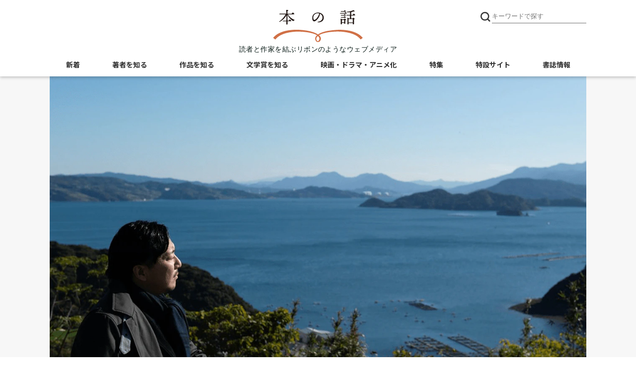

--- FILE ---
content_type: text/html; charset=utf-8
request_url: https://books.bunshun.jp/articles/-/9054
body_size: 15026
content:
<!DOCTYPE html>
<html lang="ja">
<head>
<meta charset="utf-8">
<meta http-equiv="x-ua-compatible" content="ie=edge">
<meta name="viewport" content="width=device-width, initial-scale=1, shrink-to-fit=no">
<title>今村翔吾はウクライナ戦争を予知していた？「絵空事じゃないか」と葛藤しながら書き上げたものとは | インタビュー・対談 - 本の話</title>


<meta name="description" content="「なぜ人は争わねばならないのか」――。　直木賞作家、今村翔吾待望の新作『海を破る者』が発売された。　鎌倉時代。元寇という国難に立ち向かった御家人、河野六郎通有（通称：六郎）は、その問いを読者に投げかけ…">
<link rel="icon" sizes="16x16 32x32" href="/common/images/favicon.ico">
<link rel="apple-touch-icon" sizes="57x57"   href="https://books.bunshun.jp/common/images/apple-touch-icon-57x57.png">
<link rel="apple-touch-icon" sizes="120x120" href="https://books.bunshun.jp/common/images/apple-touch-icon-120x120.png">
<link rel="apple-touch-icon" sizes="72x72"   href="https://books.bunshun.jp/common/images/apple-touch-icon-72x72.png">
<link rel="apple-touch-icon" sizes="152x152" href="https://books.bunshun.jp/common/images/apple-touch-icon-152x152.png">
<link rel="preload" href="https://b-bunshun.ismcdn.jp/mwimgs/9/f/1500wm/img_9fbff0842b1162e9be8817f1374eefcb373624.png" as="image" imagesizes="100vw (max-width: 480px), 1080px">

<link rel="stylesheet" href="https://b-bunshun.ismcdn.jp/resources/bb/css/v2/global.css?rd=202509031400">
<link rel="stylesheet" href="https://b-bunshun.ismcdn.jp/resources/bb/css/v2/swiper.css">
<link rel="stylesheet" href="https://b-bunshun.ismcdn.jp/resources/bb/css/v2/category-top.css?rd=202509031400">
<link rel="stylesheet" href="https://b-bunshun.ismcdn.jp/resources/bb/css/v2/extra.css?rd=202509031400">
<link rel="preconnect" href="https://fonts.googleapis.com">
<link rel="preconnect" href="https://fonts.gstatic.com" crossorigin>
<link rel="preload" as="style" href="https://fonts.googleapis.com/css2?family=Lato:wght@400&family=M+PLUS+Rounded+1c:wght@700&family=Noto+Sans+JP:wght@400;700&display=swap">
<link rel="stylesheet" href="https://fonts.googleapis.com/css2?family=Lato:wght@400&family=M+PLUS+Rounded+1c:wght@700&family=Noto+Sans+JP:wght@400;700&display=swap" media="print" onload="this.media='all'; this.onload=null;">



<link rel="alternate" type="application/rss+xml" title="文藝春秋BOOKS 新着RSS" href="https://books.bunshun.jp/list/feed/rss">
<link rel="next" href="https://books.bunshun.jp/articles/-/9054?page=2" />

<link rel="canonical" href="https://bunshun.jp/articles/-/71608">

<meta property="fb:app_id" content="240654022640779">
<meta property="og:locale" content="ja_JP">
<meta property="og:site_name" content="本の話">
<meta property="article:publisher" content="https://www.facebook.com/hon.no.hanashi">
<meta property="og:type" content="article">
<meta property="og:url" content="https://books.bunshun.jp/articles/-/9054">
<meta property="og:title" content="今村翔吾はウクライナ戦争を予知していた？「絵空事じゃないか」と葛藤しながら書き上げたものとは | インタビュー・対談">
<meta property="og:description" content="「なぜ人は争わねばならないのか」――。　直木賞作家、今村翔吾待望の新作『海を破る者』が発売された。　鎌倉時代。元寇という国難に立ち向かった御家人、河野六郎通有（通称：六郎）は、その問いを読者に投げかけ…" />
<meta property="og:image" content="https://books.bunshun.jp/mwimgs/9/f/-/img_9fbff0842b1162e9be8817f1374eefcb373624.png">

<meta name="twitter:card" content="summary_large_image" />
<meta name="twitter:site" content="@hon_web">

<!-- Google Tag Manager -->
<script>(function(w,d,s,l,i){w[l]=w[l]||[];w[l].push({'gtm.start':new Date().getTime(),event:'gtm.js'});var f=d.getElementsByTagName(s)[0],j=d.createElement(s),dl=l!='dataLayer'?'&l='+l:'';j.async=true;j.src='https://www.googletagmanager.com/gtm.js?id='+i+dl;f.parentNode.insertBefore(j,f);})(window,document,'script','dataLayer','GTM-NXWJZ65');</script>
<!-- End Google Tag Manager -->

<script src="https://d.line-scdn.net/r/web/social-plugin/js/thirdparty/loader.min.js" async="async" defer="defer"></script>


</head>
<body id="detail">
<header>
  <div class="w1080" data-nosnippet>
    <h1 class="logo"><a href="/"><img src="https://b-bunshun.ismcdn.jp/common/images/v2/logo.svg" alt="本の話" width="300" height="109" /></a></h1>
    <p class="logoTxt">読者と作家を結ぶリボンのようなウェブメディア</p>
    
    <div class="btnSearchIcon">
      <img src="https://b-bunshun.ismcdn.jp/common/images/v2/icon_search.svg" alt="キーワードで探す" width="24" height="24" />
      <span class="nav__line nav__line--top"></span>
      <span class="nav__line nav__line--center"></span>
      <span class="nav__line nav__line--bottom"></span>
      <span class="txt">閉じる</span>
    </div>
    <div class="searchBox">
      <div class="gnavWrap">
        <form action="/list/article-search" method="get">
        <input type="submit">
        <input type="text" placeholder="キーワードで探す" name="fulltext">
        </form>
        <div class="btnDetail"><a href="/list/search-b">書籍詳細検索はこちら</a></div>
      </div>
    </div>
<div class="navBtn">
  <span class="nav__line nav__line--top"></span>
  <span class="nav__line nav__line--center"></span>
  <span class="nav__line nav__line--bottom"></span>
  <span class="txt">メニュー</span>
</div>
<nav class="navSpBox">
  <div class="gnavWrap">
    <div class="gnavNav">
      <div class="gnavNav_item"><a class="gnavNav_link" href="/">本の話</a></div>
      <div class="gnavNav_item"><a class="gnavNav_link" href="/category/article">新着記事一覧</a></div>
      <div class="gnavNav_item">
        <a class="gnavNav_link" href="/list/writers">著者を知る</a>
        <div class="gnavNav_box">
          <div class="gnavNav_item2"><a class="gnavNav_link2" href="/list/interview">インタビュー・対談</a></div>
          <div class="gnavNav_item2"><a class="gnavNav_link2" href="/list/columnessay">コラム・エッセイ</a></div>
          <div class="gnavNav_item2"><a class="gnavNav_link2" href="/list/event-report">イベント・レポート</a></div>
          <div class="gnavNav_item2"><a class="gnavNav_link2" href="/category/outset">作家の書き出し<br>[ 別冊文藝春秋 ]</a></div>
        </div>
      </div>
      <div class="gnavNav_item">
        <a class="gnavNav_link" href="/list/stories">作品を知る</a>
        <div class="gnavNav_box">
          <div class="gnavNav_item2"><a class="gnavNav_link2" href="/list/news">ニュース</a></div>
          <div class="gnavNav_item2"><a class="gnavNav_link2" href="/list/review">書評</a></div>
          <div class="gnavNav_item2"><a class="gnavNav_link2" href="/subcategory/%E6%96%87%E6%98%A5%E6%96%87%E5%BA%AB">文春文庫</a></div>
          <div class="gnavNav_item2"><a class="gnavNav_link2" href="/list/tachiyomi">ためし読み</a></div>
          <div class="gnavNav_item2"><a class="gnavNav_link2" href="/list/sales">今週の新刊</a></div>
        </div>
      </div>
      <div class="gnavNav_btnNew">
        <a class="gnavNav_btnNewLink" href="/list/books">書籍案内はこちら<br class="spS"><span>文藝春秋BOOKS</span></a>
      </div>
      <div class="gnavNav_item">
        <a class="gnavNav_link" href="/list/prize">文学賞を知る</a>
        <div class="gnavNav_box">
          <div class="gnavNav_item2"><a class="gnavNav_link2" href="/subcategory/%E8%8A%A5%E5%B7%9D%E9%BE%8D%E4%B9%8B%E4%BB%8B%E8%B3%9E">芥川龍之介賞</a></div>
          <div class="gnavNav_item2"><a class="gnavNav_link2" href="/subcategory/%E7%9B%B4%E6%9C%A8%E4%B8%89%E5%8D%81%E4%BA%94%E8%B3%9E">直木三十五賞</a></div>
          <div class="gnavNav_item2"><a class="gnavNav_link2" href="/subcategory/%E6%9D%BE%E6%9C%AC%E6%B8%85%E5%BC%B5%E8%B3%9E">松本清張賞</a></div>
          <div class="gnavNav_item2"><a class="gnavNav_link2" href="/subcategory/%E6%96%87%E5%AD%B8%E7%95%8C%E6%96%B0%E4%BA%BA%E8%B3%9E">文學界新人賞</a></div>
          <div class="gnavNav_item2"><a class="gnavNav_link2" href="/subcategory/%E3%82%AA%E3%83%BC%E3%83%AB%E8%AE%80%E7%89%A9%E6%96%B0%E4%BA%BA%E8%B3%9E">オール讀物新人賞</a></div>
          <div class="gnavNav_item2"><a class="gnavNav_link2" href="/subcategory/%E5%A4%A7%E5%AE%85%E5%A3%AE%E4%B8%80%E8%B3%9E">大宅壮一賞</a></div>
          <div class="gnavNav_item2"><a class="gnavNav_link2" href="/list/koukousei">高校生直木賞</a></div>
          <div class="gnavNav_item2"><a class="gnavNav_link2" href="/subcategory/%E6%9C%AC%E5%B1%8B%E3%81%8C%E9%81%B8%E3%81%B6%E6%99%82%E4%BB%A3%E5%B0%8F%E8%AA%AC%E5%A4%A7%E8%B3%9E">本屋が選ぶ時代小説大賞</a></div>
          <div class="gnavNav_item2"><a class="gnavNav_link2" href="/subcategory/%E6%9C%AC%E5%B1%8B%E3%81%8C%E9%81%B8%E3%81%B6%E5%A4%A7%E4%BA%BA%E3%81%AE%E6%81%8B%E6%84%9B%E5%B0%8F%E8%AA%AC%E5%A4%A7%E8%B3%9E">本屋が選ぶ大人の恋愛小説大賞</a></div>
        </div>
      </div>
      <div class="gnavNav_item"><a class="gnavNav_link" href="/list/other_media">映画・ドラマ・アニメ化</a></div>
      <div class="gnavNav_item"><a class="gnavNav_link" href="/list/feature">特集</a></div>
      <div class="gnavNav_item"><a class="gnavNav_link" href="/category/special">特設サイト</a></div>
      <ul class="gnavNav_sns">
        <li class="gnavNav_snsItem -x">
          <a class="gnavNav_snsLink" href="https://twitter.com/hon_web" target="_blank">
            <img class="gnavNav_snsImg" src="/common/images/v2/icon_x.svg" alt="X" width="32" height="32">
          </a>
        </li>
        <li class="gnavNav_snsItem -facebook">
          <a class="gnavNav_snsLink" href="https://www.facebook.com/hon.no.hanashi" target="_blank">
            <i class="fab fa-facebook-f"></i>
            <span class="sr-only">Facebook</span>
          </a>
        </li>
        <li class="gnavNav_snsItem -rss">
          <a class="gnavNav_snsLink" href="/list/feed/rss" target="_blank">
            <i class="fas fa-rss"></i>
            <span class="sr-only">RSS</span>
          </a>
        </li>
        <li class="gnavNav_snsItem -note">
          <a class="gnavNav_snsLink" href="https://note.com/hon_web" target="_blank">
            <img class="gnavNav_snsImg" src="/common/images/v2/icon_note2.svg" alt="note" width="32" height="32">
          </a>
        </li>
      </ul>
      <div class="gnavNav_subBox">
        <!-- div class="item4"><a href="/list/about">本の話について</a></div -->
        <div class="gnavNav_subBoxItem"><a class="gnavNav_subBoxLink" href="https://www.bunshun.co.jp/">運営会社</a></div>
        <div class="gnavNav_subBoxItem"><a class="gnavNav_subBoxLink" href="/list/sitepolicy">サイトポリシー・プライバシーポリシー</a></div>
        <!-- div class="item4"><a href="/list/sitemap">サイトマップ</a></div -->
      </div>
    </div>
  </div><!--gnav-wrap-->
</nav>
<nav class="navPcBox">
  <ul class="flex nav">
    <li><a href="/category/article">新着</a></li>
    <li>
      <a href="/list/writers">著者を知る</a>
      <ul class="second">
        <li><a href="/list/interview">インタビュー・対談</a></li>
        <li><a href="/list/columnessay">コラム・エッセイ</a></li>
        <li><a href="/list/event-report">イベント・レポート</a></li>
        <li><a href="/category/outset">作家の書き出し</a></li>
      </ul>
    </li>
    <li>
      <a href="/list/stories">作品を知る</a>
      <ul class="second">
        <li><a href="/list/news">ニュース</a></li>
        <li><a href="/list/review">書評</a></li>
        <li><a href="/subcategory/%E6%96%87%E6%98%A5%E6%96%87%E5%BA%AB">文春文庫</a></li>
        <li><a href="/list/tachiyomi">ためし読み</a></li>
        <li><a href="/list/sales">今週の新刊</a></li>
      </ul>
    </li>
    <li>
      <a href="/list/prize">文学賞を知る</a>
      <ul class="second">
        <li><a href="/subcategory/%E8%8A%A5%E5%B7%9D%E9%BE%8D%E4%B9%8B%E4%BB%8B%E8%B3%9E">芥川龍之介賞</a></li>
        <li><a href="/subcategory/%E7%9B%B4%E6%9C%A8%E4%B8%89%E5%8D%81%E4%BA%94%E8%B3%9E">直木三十五賞</a></li>
        <li><a href="/subcategory/%E6%9D%BE%E6%9C%AC%E6%B8%85%E5%BC%B5%E8%B3%9E">松本清張賞</a></li>
        <li><a href="/subcategory/%E6%96%87%E5%AD%B8%E7%95%8C%E6%96%B0%E4%BA%BA%E8%B3%9E">文學界新人賞</a></li>
        <li><a href="/subcategory/%E3%82%AA%E3%83%BC%E3%83%AB%E8%AE%80%E7%89%A9%E6%96%B0%E4%BA%BA%E8%B3%9E">オール讀物新人賞</a></li>
        <li><a href="/subcategory/%E5%A4%A7%E5%AE%85%E5%A3%AE%E4%B8%80%E8%B3%9E">大宅壮一賞</a></li>
        <li><a href="/list/koukousei">高校生直木賞</a></li>
        <li><a href="/subcategory/%E6%9C%AC%E5%B1%8B%E3%81%8C%E9%81%B8%E3%81%B6%E6%99%82%E4%BB%A3%E5%B0%8F%E8%AA%AC%E5%A4%A7%E8%B3%9E">本屋が選ぶ<br>時代小説大賞</a></li>
        <li><a href="/subcategory/%E6%9C%AC%E5%B1%8B%E3%81%8C%E9%81%B8%E3%81%B6%E5%A4%A7%E4%BA%BA%E3%81%AE%E6%81%8B%E6%84%9B%E5%B0%8F%E8%AA%AC%E5%A4%A7%E8%B3%9E">本屋が選ぶ<br>大人の恋愛小説大賞</a></li>
      </ul>
    </li>
    <li><a href="/list/other_media">映画・ドラマ・アニメ化</a></li>
    <li><a href="/list/feature">特集</a></li>
    <li><a href="/category/special">特設サイト</a></li>
     <li><a href="/list/books">書誌情報</a></li>
  </ul>
</nav>  </div>
  </header>
  <main class="mainWrap">
  <div class="w1080">
  <div class="mainvisual">
  <div ><img src="https://b-bunshun.ismcdn.jp/mwimgs/9/f/1500wm/img_9fbff0842b1162e9be8817f1374eefcb373624.png" alt="今村翔吾はウクライナ戦争を予知していた？「絵空事じゃないか」と葛藤しながら書き上げたものとは" width="1279" height="799" /></div>
  </div>
 <!--  <ul class="snsBox">
      <li><i class="fas fa-share-alt-square"></i><span>シェアする</span></li>
      <li><a href="https://twitter.com/intent/tweet?url=https://books.bunshun.jp/articles/-/9054&text=今村翔吾はウクライナ戦争を予知していた？「絵空事じゃないか」と葛藤しながら書き上げたものとは" rel="nofollow" target="_blank"><span>Twitter</span></a></li>
      <li><a href="https://www.facebook.com/share.php?u=https://books.bunshun.jp/articles/-/9054" rel="nofollow" target="_blank"><i class="fab fa-facebook-f"></i><span>Facebook</span></a></li>
      <li><a href="https://social-plugins.line.me/lineit/share?url=https://books.bunshun.jp/articles/-/9054" rel="nofollow" target="_blank"><i class="fab fa-line"></i><span>LINE</span></a></li>
      <li><a href="https://note.com/intent/post?url=https://books.bunshun.jp/articles/-/9054" target="_blank" rel="noopener"><span>note</span></a></li>
    </ul>
  -->
<div class="mW">
    <div class="ttlBox">
      <ul class="listBox">
        <li class="data">2024.07.05</li>
        <li><a href="/list/interview"><span class="interview">インタビュー・対談</span></a></li>
      </ul>
      <h1 class="mainTtl">今村翔吾はウクライナ戦争を予知していた？「絵空事じゃないか」と葛藤しながら書き上げたものとは</h1>
      
      
          <h2 class="author">「本の話」編集部</h2>
      
      
      <p class="variousTxt2">
           出典 : <a href="/subcategory/%E6%96%87%E6%98%A5%E3%82%AA%E3%83%B3%E3%83%A9%E3%82%A4%E3%83%B3">#文春オンライン</a>
           <br>ジャンル :
             <a href="/subcategory/%E6%AD%B4%E5%8F%B2%E3%83%BB%E6%99%82%E4%BB%A3%E5%B0%8F%E8%AA%AC">#歴史・時代小説</a>
      </p>
    </div>

  
  <div class="contentsBox">
<div class="search">
<ul>
<li><a href="/list/article-search?keyword=%E6%B5%B7%E3%82%92%E7%A0%B4%E3%82%8B%E8%80%85">海を破る者</a></li>
<li><a href="/list/article-search?keyword=%E4%BB%8A%E6%9D%91%20%E7%BF%94%E5%90%BE">今村 翔吾</a></li>
</ul>
</div>
  <div class="contents article-body">
   <p>「なぜ人は争わねばならないのか」――。<br>
　直木賞作家、今村翔吾待望の新作『<a href="https://books.bunshun.jp/ud/book/num/9784163918457" target="_blank">海を破る者</a>』が発売された。<br>
　鎌倉時代。元寇という国難に立ち向かった御家人、河野六郎通有（通称：六郎）は、その問いを読者に投げかける。</p>

<p>　今回のインタビューでは、創作秘話はもちろん、「出版業界に変革を起こしたい」という今村翔吾さんの熱い想いを聞いた。（全3回の1回目／<a href="https://bunshun.jp/articles/-/71609">2回目</a>に続く）</p>

<p>◆◆◆</p>

<h2>ウクライナの少女を描いたのは2016年の頃</h2>

<p>――本作では令那（れいな）というウクライナの少女が登場します。ウクライナとロシアの戦争以前から構想を温めてらっしゃったかと思いますが、令那をウクライナ出身にしたのは偶然だったのでしょうか？</p>

<p>　偶然。めちゃくちゃ偶然でした（笑）。</p>

<p>　短編（※）を構想した時はクリミア併合より前ですから、本当に偶然です。</p>

<p>　※『海を破る者』は2016年の「第96回 オール讀物新人賞」最終選考に選ばれた作品。当時の応募規定は、四百字詰50枚以上100枚以内だった。</p>

<figure class="image-area figure-none" style="width:100%;"><img alt="" class="main-image" src="/mwimgs/5/0/1000wm/img_501045fc8cb7266e13f4747f5d172c90133118.jpg" width="1000" height="665" loading="lazy">
<figcaption>2019年12月、長崎県松浦市の鷹島にて©文藝春秋</figcaption>
</figure>

<p>――全く戦争の気配がなかった時に、既に設定があったのですね。</p>

<p>　ただ、令那の出身はウクライナとベラルーシを合わせたくらいの国と思ってもらったらいいんですけど、ここは地政学的に重要な地帯だし、あの地域では珍しいくらいの穀倉地帯でもある。だから、今思えば必然的に戦争の火種はあった。実際、キエフ公国はモンゴルに攻められて悲惨な目に遭ってるので、偶然ですけど、あの地域を狙う国が出て来るということは、歴史が物語ってますね。</p>

<p>――他に候補となっていた国はありましたか？</p>

<p>　エジプト、ポーランドなども考えましたが、あの辺りで一番悲惨な仕打ちを受けたのがキエフ公国だったので、キエフ公国の何かにしたいなと思ってました。</p>

<figure class="image-area figure-center" style="width:400px;"><img alt="" class="main-image" src="/mwimgs/7/e/1000wm/img_7e15a0a77b30e0c16179772fa1397ae091175.jpg" width="1000" height="1502" loading="lazy">
<figcaption>2019年12月、長崎県松浦市の鷹島にて©文藝春秋</figcaption>
</figure>

<p>――全くの偶然だったとはいえ、まるで未来を予知したかのようですね。では、ウクライナとロシアの戦争が始まった事には、ご自身でも驚かれましたか？</p>



<p>　驚いた。驚いたし、逆に困りました。</p>

<p>――困った、と言いますと？</p>

<p>　やっぱり現実的に戦争が起こってしまうと、どうしてもイメージがクリアになるじゃないですか。現在ウクライナで起こっている現状も、僕らは断片的ですけど観ることができて、僕が書いてる事とか想いって、「絵空事じゃないか？　綺麗事じゃないか？」という葛藤がありました。後半にかけて、非常に押し寄せてきましたね。</p>

<p>　でも、すごく葛藤はあったんですが、最終的に戦争が起こってしまったからこそ、綺麗事と言われても本来目指すべき姿を描くべきだと思って、結末まで書きました。</p>

<figure class="image-area figure-none" style="width:100%;"><img alt="" class="main-image" src="/mwimgs/f/b/1000wm/img_fb97754bc14855c92c6cafe8ae716e50116937.jpg" width="1000" height="665" loading="lazy">
<figcaption>2019年12月、長崎県松浦市の鷹島にて©文藝春秋</figcaption>
</figure>

<p>――プロットは作られないそうですが、本作の結末は元々決まっていたんですか？</p>

<p>　今回もプロット無しで書きましたが、最後に六郎が取る行動というのは、「こうなるだろう」と決めてました。決めてたからこそ、現実で起こってしまった戦争とのギャップみたいなものはあったかなぁ……。</p>

<h2>「信じたい」という欲求があるからこそ「繋がれる」</h2>

<p>――結末の着想は、史実として残っている「河野の後築地（うしろついじ）」からでしょうか？</p>

<p>　河野家は最も危険な最前線に陣を張った軍団ということで、当時の人々から「なんて勇敢なんだ」と賞賛されました。</p>

<p>　しかし本作で、今村さんは全く違う解釈をされています。「戦うため」ではなく「戦わないで済むように、敵軍と対話するため」最前線に陣を張ったわけですが、この発想はどうして生まれたのでしょうか？</p>

<p>　厳密に言うと、なんで後築地をやったのかは不明。周囲が勝手に「アイツは戦いたいから行った」「それってすごい勇敢だよね」という説が残ってるけど、実際、六郎の真意は定かじゃないんです。</p>

<p>　それはそれでリスクも高過ぎるし、別の意図があったんだとしたら、何だろうと考えた結果、僕はこれしかないなぁと。一番前に行くことは、一番に戦うこともできるけど、違うこともできるよね……と思ったのがきっかけです。</p>

<figure class="image-area figure-center" style="width:400px;"><img alt="" class="main-image" src="/mwimgs/e/a/1000wm/img_ea128bbe5e0548ecd25ba42635a1985256030.jpg" width="1000" height="1502" loading="lazy">
<figcaption>2019年12月、長崎県松浦市の鷹島にて©文藝春秋</figcaption>
</figure>

<p>――その設定は書く前からありましたか？</p>

<p>　ありました。その結末が構想であったからこそ、六郎という人間は「こうだ」と決まってました。</p>

<p>　2016年の短編で書いた時は、今読み返しても、おかしいなって思うんです。六郎という人物が、戦うんじゃなくて対話しようという考え方に至るまでの原因とか時間がどうしても必要なはずだった。今回長編を書くにあたり、六郎がそういう人物になるよう逆算していった時、令那や繁の物語が立ち上がってきたって感じですかね。</p>



<p>――六郎が「争い」ではなく「戦わないこと」を夢見るようになったのは、令那や繁の影響がかなり強いと感じました。ただ、親族の影響もあるのではないでしょうか？　六郎の一族は、血で血を洗う骨肉の争いをしていますよね。</p>

<p>　河野の一族って、かなりエグイくらいもめてますね。</p>

<p>　でも僕は、順風満帆な家だからこそ人を信じられるんじゃなくて、信じられなくなった人こそ、「信じたい」という欲求があって、だからこそ「繋がれる」と思ってます。そういう経験をしてきた六郎だからこそ、（結末のような）行動が出来たんです。</p>

<h2>司馬遼太郎、藤沢周平、池波正太郎から体得したもの</h2>

<p>――今村さんが書かれる小説は、「史実とされている出来事の解釈の仕方」が秀逸で、いつも感銘を受けています。河野一族が肉親同士で争っていたことや、「後築地」もそうです。</p>

<p>　独自の解釈だけど、それが史実とズレていない。むしろ「新しい意味」を持たせ、読者に納得感を与えてしまう。そのようなキレのある史実の解釈を、常に生み出せる秘訣は？</p>

<p>　天才なんちゃうかな（笑）、いやいや（笑）。</p>

<p>　プロットの話もそうだけど、読書量だと思います。これは、単純に。</p>

<p>　歴史小説は大概読んできたから、色んな作家さんのやり方が僕の中に入ってる。だから「司馬さん風にいくとどうやろ。藤沢さん風なら……。池波先生ならどう書くだろう。けど、この三人の隙間を通して、こうか」とか、自分の体の中に完全に入ってて。</p>

<p>　プロットも、なんとなく小説のリズムや構成が染み付いてて、「再現できるな」って自信はあります。だから天才というか、努力の方だと思いますね。</p>

<figure class="image-area figure-none" style="width:100%;"><img alt="" class="main-image" src="/mwimgs/0/d/1000wm/img_0d3f1997147f60b630559b96c5b1fc5281484.jpg" width="1000" height="666" loading="lazy">
<figcaption>©文藝春秋</figcaption>
</figure>

<p>――少し話は脱線しますが、今村さんの小説は男性主人公が多いですよね。女性の主人公を書きたいと思ったことはありますか？</p>

<p>　ある。……あるけど、まだ出てない。そこはやらなアカンと思ってます。どっちかと言うと僕は男の人を書く方が得意で、編集者さんや選考会とかでも言われる時があるけど、女性に対しての憧れみたいなのが強いのかもしれない。</p>

<p>　そういう意味で言うと、そこの殻を破ったのも『海を破る者』で……。今まで僕の書いてきた女性とは違う、カッコイイとか、キュートなだけじゃないのは、令那が初めてじゃないかな。</p>

<p>――令那には「抱えている闇」もありますよね。いつか今村さんの書かれる悪女主人公も読んでみたいです。</p>

<p>　日野富子はちょっと書いてみたい。アクが強いじゃないけど、資料が残ってて、当時の経済や銭を絡ませて描けるような、そういう人を書いてみたいって想いはありますね。</p>

<p style="text-align: right;">（取材・構成／沢木つま）</p>

<p>〈<a href="https://bunshun.jp/articles/-/71609?utm_source=bunshun.jp&amp;utm_medium=referral&amp;utm_campaign=seriesLink_bottom">「河野の一族って、かなりエグイくらいもめてますね」今村翔吾と河野六郎通有にある共通点は、家族との軋轢</a>〉へ続く</p>



  </div><!-- /contents -->
<ul class="snsBox">
      <li><i class="fas fa-share-alt-square"></i><span>シェアする</span></li>
      <li><a href="https://twitter.com/intent/tweet?url=https://books.bunshun.jp/articles/-/9054&text=今村翔吾はウクライナ戦争を予知していた？「絵空事じゃないか」と葛藤しながら書き上げたものとは" rel="nofollow" target="_blank"><span>Twitter</span></a></li>
      <li><a href="https://www.facebook.com/share.php?u=https://books.bunshun.jp/articles/-/9054" rel="nofollow" target="_blank"><i class="fab fa-facebook-f"></i><span>Facebook</span></a></li>
      <li><a href="https://social-plugins.line.me/lineit/share?url=https://books.bunshun.jp/articles/-/9054" rel="nofollow" target="_blank"><i class="fab fa-line"></i><span>LINE</span></a></li>
      <li><a href="https://note.com/intent/post?url=https://books.bunshun.jp/articles/-/9054" target="_blank" rel="noopener"><span>note</span></a></li>
    </ul>
<div class="flex bookinfoBox">
  <div class="bookcover"><a href="/ud/book/num/9784163918457"><img src="https://b-bunshun.ismcdn.jp/mwimgs/b/a/350/img_bad2e432a5ef284ebb53d7c5bfe4fc581960123.jpg" alt="" width="350" height="510" loading="lazy"></a></div>
  <div class="bookdetail">
    <div class="common-detail">
      <div class="prefix">単行本</div>
      <h5 class="bookttl">海を破る者</h5>
      <div class="bookauthor">今村翔吾</div>
    <div class="bookdata"><p class="data"><span><strong>定価：</strong>2,200円（税込）</span><span><strong>発売日：2024年05月24日</strong></span></p></div>
  </div>
  <div class="bbooks">
    <div class="btn">
      <a href="/ud/book/num/9784163918457">くわしく見る</a>
    </div>
  </div>

  <div class="bookshop">
    <ul class="flex flex-wrap">
        <li class="amazon"><a href="https://www.amazon.co.jp/dp/4163918450?tag=hon_web-22&linkCode=as1&creative=6339">Amazon</a></li>
        <li class="rakutenb"><a href="http://hb.afl.rakuten.co.jp/hgc/g00q0724.ebccl921.g00q0724.ebccm126/?pc=http%3A%2F%2Fbooks.rakuten.co.jp%2Frb%2F17822895%2F">楽天ブックス</a></li>
        <li class="sven"><a href="https://ck.jp.ap.valuecommerce.com/servlet/referral?vs=2687648&vp=883755459&va=2599687&vc_url=https%3A%2F%2F7net.omni7.jp%2Fdetail%2F1107495439">セブンネット</a></li>
        <li class="kinokuniya"><a href="https://ck.jp.ap.valuecommerce.com/servlet/referral?sid=2687648&pid=882222676&vc_url=http://www.kinokuniya.co.jp/f/dsg-01-9784163918457">紀伊國屋書店ウェブストア</a></li>
        <li class="ehon"><a href="https://www.e-hon.ne.jp/bec/SA/Detail?refBook=9784163918457">e-hon</a></li>
        <li class="honyaclub"><a href="https://www.honyaclub.com/shop/affiliate/itemlist.aspx?isbn=9784163918457">HonyaClub</a></li>
        <li class="ogaki"><a href="https://store.shopping.yahoo.co.jp/books-ogaki/9784163918457.html">大垣書店</a></li>
      </ul>
    </div>
  </div>
</div>
<div class="flex bookinfoBox">
  <div class="bookcover"><a href="/ud/book/num/1639184500000000000S"><img src="https://b-bunshun.ismcdn.jp/mwimgs/3/9/350/img_39c0a2d7b0c7fa7e5dcd75fdbf100b3b2112576.jpg" alt="" width="350" height="510" loading="lazy"></a></div>
  <div class="bookdetail">
    <div class="common-detail">
      <div class="prefix">電子書籍</div>
      <h5 class="bookttl">海を破る者</h5>
      <div class="bookauthor">今村翔吾</div>
    <div class="bookdata"><p class="data"><span><strong>発売日：2024年05月24日</strong></span></p></div>
  </div>
  <div class="bbooks">
    <div class="btn">
      <a href="/ud/book/num/1639184500000000000S">くわしく見る</a>
    </div>
  </div>

  <div class="bookshop">
    <ul class="flex flex-wrap">
      <li class="kindle"><a href="https://www.amazon.co.jp/dp/B0D4LWVTSF?tag=hon_web-22&linkCode=as1&creative=6339">Amazon Kindleストア</a></li>
      <li class="ibook"><a href="https://books.apple.com/jp/book/id6502895954?itsct=books_box_link&itscg=30200&ls=1&at=1001l39Vu" target="itunes_store">iBookstore</a></li>
      <li class="rakutenk"><a href="https://books.rakuten.co.jp/search?sitem=4390000012743&s=2">楽天Kobo</a></li>
    </ul>
  </div>
  </div>
</div>
  </div><!-- /contentsBox -->
  </div>
  
  
<div class="recommendBox listWrap" data-nosnippet>
  <div class="mainTtl">こちらもおすすめ</div>
  <ul class="listBox flex">
      <li>
        <a href="/articles/-/9055">
          <div class="cover"><div class="img"><img src="https://b-bunshun.ismcdn.jp/mwimgs/4/5/480wm/img_454b713e8d19cabadbb645f62a7afb26133696.png" alt="「河野の一族って、かなりエグイくらいもめてますね」今村翔吾と河野六郎通有にある共通点は、家族との軋轢" height="150" width="240" loading="lazy" /></div><div class="ttl"><h3>「河野の一族って、かなりエグイくらいもめてますね」今村翔吾と河野六郎通有にある共通点は、家族との軋轢</h3></div></div>
         </a>
        <div class="box">
          <div class="infoWrap">
            <div class="data">2024.07.05</div>
            <a href="/list/interview"><div class="cat interview">インタビュー・対談</div></a>
          </div>
            <ul class="tag">
                <li class="tag_list"><a class="tag_link" href="/list/article-search?keyword=%E6%B5%B7%E3%82%92%E7%A0%B4%E3%82%8B%E8%80%85">#海を破る者</a></li>
                <li class="tag_list"><a class="tag_link" href="/list/article-search?keyword=%E4%BB%8A%E6%9D%91%20%E7%BF%94%E5%90%BE">#今村 翔吾</a></li>
            </ul>
        </div>
     </li>
      <li>
        <a href="/articles/-/9056">
          <div class="cover"><div class="img"><img src="https://b-bunshun.ismcdn.jp/mwimgs/7/3/480wm/img_739da88fde0a3c4c4754911fef78770d408932.png" alt="経営者・今村翔吾が「シェア型書店」をブームで終わらせないために" height="150" width="240" loading="lazy" /></div><div class="ttl"><h3>経営者・今村翔吾が「シェア型書店」をブームで終わらせないために</h3></div></div>
         </a>
        <div class="box">
          <div class="infoWrap">
            <div class="data">2024.07.05</div>
            <a href="/list/interview"><div class="cat interview">インタビュー・対談</div></a>
          </div>
            <ul class="tag">
                <li class="tag_list"><a class="tag_link" href="/list/article-search?keyword=%E6%B5%B7%E3%82%92%E7%A0%B4%E3%82%8B%E8%80%85">#海を破る者</a></li>
                <li class="tag_list"><a class="tag_link" href="/list/article-search?keyword=%E4%BB%8A%E6%9D%91%20%E7%BF%94%E5%90%BE">#今村 翔吾</a></li>
            </ul>
        </div>
     </li>
      <li>
        <a href="/articles/-/5301">
          <div class="cover"><div class="img"><img src="https://b-bunshun.ismcdn.jp/mwimgs/d/1/480wm/img_d1edc7e8fa25f47a732aaa6f431d3501178421.jpg" alt="今村翔吾「私が追いかけて来たテーマの、核になる物語かもしれない」" height="126" width="240" loading="lazy" /></div><div class="ttl"><h3>今村翔吾「私が追いかけて来たテーマの、核になる物語かもしれない」</h3></div></div>
         </a>
        <div class="box">
          <div class="infoWrap">
            <div class="data">2024.05.27</div>
            <a href="/list/interview"><div class="cat interview">インタビュー・対談</div></a>
          </div>
            <ul class="tag">
                <li class="tag_list"><a class="tag_link" href="/list/article-search?keyword=%E4%BB%8A%E6%9D%91%20%E7%BF%94%E5%90%BE">#今村 翔吾</a></li>
                <li class="tag_list"><a class="tag_link" href="/list/article-search?keyword=%E6%B5%B7%E3%82%92%E7%A0%B4%E3%82%8B%E8%80%85">#海を破る者</a></li>
            </ul>
        </div>
     </li>
      <li>
        <a href="/articles/-/8913">
          <div class="cover vertical"><div class="img"><img class="img_bg" src="https://b-bunshun.ismcdn.jp/mwimgs/3/9/240wm/img_39c0a2d7b0c7fa7e5dcd75fdbf100b3b2112576.jpg" alt="" height="349" width="240" loading="lazy" /><img src="https://b-bunshun.ismcdn.jp/mwimgs/3/9/240wm/img_39c0a2d7b0c7fa7e5dcd75fdbf100b3b2112576.jpg" alt="日本史上最大の危機〈元寇〉、落ちこぼれ御家人はどうする?! 今村翔吾『海を破る者』冒頭50ページを無料公開！" height="349" width="240" loading="lazy" /></div><div class="ttl"><h3>日本史上最大の危機〈元寇〉、落ちこぼれ御家人はどうする?! 今村翔吾『海を破る者』冒頭50ページを無料公開！</h3></div></div>
         </a>
        <div class="box">
          <div class="infoWrap">
            <div class="data">2024.05.17</div>
            <a href="/list/tachiyomi"><div class="cat tachiyomi">ためし読み</div></a>
          </div>
            <ul class="tag">
                <li class="tag_list"><a class="tag_link" href="/list/article-search?keyword=%E6%B5%B7%E3%82%92%E7%A0%B4%E3%82%8B%E8%80%85">#海を破る者</a></li>
                <li class="tag_list"><a class="tag_link" href="/list/article-search?keyword=%E4%BB%8A%E6%9D%91%20%E7%BF%94%E5%90%BE">#今村 翔吾</a></li>
            </ul>
        </div>
     </li>
      <li>
        <a href="/articles/-/7688">
          <div class="cover vertical"><div class="img"><img class="img_bg" src="https://b-bunshun.ismcdn.jp/mwimgs/4/d/240wm/img_4de6ed5f5ec30fb0be3656a242d4fe641234186.jpg" alt="" height="347" width="240" loading="lazy" /><img src="https://b-bunshun.ismcdn.jp/mwimgs/4/d/240wm/img_4de6ed5f5ec30fb0be3656a242d4fe641234186.jpg" alt="道標の人　池波正太郎" height="347" width="240" loading="lazy" /></div><div class="ttl"><h3>道標の人　池波正太郎</h3></div></div>
         </a>
        <div class="box">
          <div class="infoWrap">
            <div class="data">2023.01.12</div>
            <a href="/list/review"><div class="cat review">書評</div></a>
          </div>
            <ul class="tag">
                <li class="tag_list"><a class="tag_link" href="/list/article-search?keyword=%E9%87%8C%E4%B8%AD%20%E5%93%B2%E5%BD%A6">#里中 哲彦</a></li>
                <li class="tag_list"><a class="tag_link" href="/list/article-search?keyword=%E3%81%9A%E3%81%B0%E3%82%8A%E6%B1%A0%E6%B3%A2%E6%AD%A3%E5%A4%AA%E9%83%8E">#ずばり池波正太郎</a></li>
                <li class="tag_list"><a class="tag_link" href="/list/article-search?keyword=%E6%B1%A0%E6%B3%A2%20%E6%AD%A3%E5%A4%AA%E9%83%8E">#池波 正太郎</a></li>
            </ul>
        </div>
     </li>
      <li>
        <a href="/articles/-/5954">
          <div class="cover"><div class="img"><img src="https://b-bunshun.ismcdn.jp/mwimgs/c/0/480wm/img_c0686c1abe4b25783eeadd9d815a78c6185600.jpg" alt="目利き書店員が太鼓判！　2020年末年始に読むべき時代小説" height="126" width="240" loading="lazy" /></div><div class="ttl"><h3>目利き書店員が太鼓判！　2020年末年始に読むべき時代小説</h3></div></div>
         </a>
        <div class="box">
          <div class="infoWrap">
            <div class="data">2020.12.22</div>
            <a href="/list/feature"><div class="cat feature">特集</div></a>
          </div>
            <ul class="tag">
                <li class="tag_list"><a class="tag_link" href="/list/article-search?keyword=%E6%9C%AC%E5%B1%8B%E3%81%8C%E9%81%B8%E3%81%B6%E6%99%82%E4%BB%A3%E5%B0%8F%E8%AA%AC%E5%A4%A7%E8%B3%9E">#本屋が選ぶ時代小説大賞</a></li>
                <li class="tag_list"><a class="tag_link" href="/list/article-search?keyword=%E3%82%AA%E3%83%BC%E3%83%AB%E8%AE%80%E7%89%A9">#オール讀物</a></li>
                <li class="tag_list"><a class="tag_link" href="/list/article-search?keyword=%E6%99%82%E4%BB%A3%E5%B0%8F%E8%AA%AC">#時代小説</a></li>
            </ul>
        </div>
     </li>
  </ul>
</div>
<div class="present-section" data-nosnippet>
<div class="present-section-inner">
<div class="present-heading"><span class="ttl">プレゼント</span></div>
<ul class="p-list common-line">
<li class="clearfix">
  <h2 class="ttl">『青天』若林正恭・著</h2>
    <a href="/ud/book/num/9784163920665"><img src="/list/image/book/9784163920665/300w" alt="" class="p-image" width="150" height="216" loading="lazy" /></a>
     <div class="p-body"><p>ただいまこちらの本をプレゼントしております。奮ってご応募ください。</p>

<table class="event-table">
	<tbody>
		<tr>
			<th>応募締切</th>
			<td>2026/02/07 00:00 &nbsp;まで</td>
		</tr>
		<tr>
			<th>賞品</th>
			<td>『青天』若林正恭・著　5名様</td>
		</tr>
	</tbody>
</table>

<div class="p-body-btn"><a href="https://form.bunshun.jp/n/form/mft/RAPVw5ydwhz9hPB7FESe7"><span class="sprite subscribe">icon</span>応募する</a></div>
<p class="text" style="text-align: center;margin: 20px auto;font-size:14px">※プレゼントの応募には、本の話<a href="https://form.bunshun.jp/webapp/form/12986_mft_192/index.do" target="_blank" style="color: #D07046;text-decoration: underline;">メールマガジンの登録</a>が必要です。</p></div>
  </li>
</ul>
</div>
</div>


    <div style="width:160px;"><a href="https://bunshun.jp/feature/online-books" target="_blank"><img src="/mwimgs/c/1/-/img_c1ee90433216fb2633a7ffdb9e7e000914436.png" loading="lazy"></a></div>



<p><span data-nosnippet>提携メディア</span></p>
<div class="related" data-nosnippet>
 <div class="noprovide">
   <a href="" target="_blank" style="text-align:center;display:block">オリジナルサイトで読む</a>
 </div>

    <!-- div style="width:160px;"><a href="https://bunshun.jp/feature/online-books" target="_blank"><img src="/mwimgs/c/1/-/img_c1ee90433216fb2633a7ffdb9e7e000914436.png" loading="lazy"></a></div -->

<div>
<ul>
<li><a href="https://bunshun.jp/articles/-/51586?utm_source=bunshun.jp&utm_medium=referral&utm_campaign=relatedLink" target="_blank">《直木賞受賞》30歳の時、ダンス講師を“決意の辞職”…今村翔吾（37）に小説家になる決意をさせた「教え子の言葉」</a></li>
<li><a href="https://bunshun.jp/articles/-/44618?utm_source=bunshun.jp&utm_medium=referral&utm_campaign=relatedLink" target="_blank">一休さん、西遊記、平家物語、ナポレオン、ドイツ人の傭兵…歴史小説家7人が告白した「これから書きたいマル秘ネタ」</a></li>
<li><a href="https://bunshun.jp/articles/-/50141?utm_source=bunshun.jp&utm_medium=referral&utm_campaign=relatedLink" target="_blank">「最強の楯」か「至高の矛」か…関ケ原前夜に繰り広げられた、石垣と鉄砲の“激戦”</a></li>
<li><a href="https://bunshun.jp/articles/-/65667?utm_source=bunshun.jp&utm_medium=referral&utm_campaign=relatedLink" target="_blank">「水を飲まなくても…」モンゴル研究者が『VIVANT』に指摘したい“あるシーン”とは</a></li>
<li><a href="https://bunshun.jp/articles/-/65563?utm_source=bunshun.jp&utm_medium=referral&utm_campaign=relatedLink" target="_blank">『VIVANT』と『スター・ウォーズ』に6つの共通点！「ストーリー展開から数字、服装まで…」最後は悪に堕ちたボスを息子が救い出すのか？ TBSに聞くと…</a></li>
</ul>
</div>
</div>
  </div><!-- /w1080 -->
  </main>
  
  <div class="sideWrap" data-nosnippet>
    <div class="otherListBox">
      <div class="w1080 flex">
<div class="listBox">
        <div class="mainTtl">イベント</div>
        <ul>
          <li><a href="/articles/-/10577" class="flex">
            <div class="img">
              <div class="imgDeco">
                <img class="img_bg" src="/mwimgs/d/c/160wm/img_dc9f303f5763aa44a4443ec46470c288390638.jpg" loading="lazy" />
              </div>
            </div>
            <div class="dataBox">
              <div class="data">2025.12.23</div>
              <div class="ttl">【アーカイブ映像公開】井上先斗×住田祐「松本清張を読む、清張賞を語る」</div>
            </div>
          </a></li>
          <li><a href="/articles/-/10527" class="flex">
            <div class="img">
              <div class="imgDeco">
                <img class="img_bg" src="/mwimgs/e/0/160wm/img_e0f02998ffdef68f4131fb5845760170139249.jpg" loading="lazy" />
              </div>
            </div>
            <div class="dataBox">
              <div class="data">2025.12.02</div>
              <div class="ttl">［第12回高校生直木賞レポート］語るべきことの決して尽きない時間の中で</div>
            </div>
          </a></li>
          <li><a href="/articles/-/10405" class="flex">
            <div class="img">
              <div class="imgDeco">
                <img class="img_bg" src="/mwimgs/e/9/160wm/img_e9a41a19745cc9ba9d998858e79d9b3f123169.jpg" loading="lazy" />
              </div>
            </div>
            <div class="dataBox">
              <div class="data">2025.11.07</div>
              <div class="ttl">【紀伊國屋書店新宿本店にて12/5（金）18:30開催】井上先斗×住田祐　松本清張賞フェア無料トークイベント</div>
            </div>
          </a></li>
        </ul>
        <div class="btn"><a href="/list/event-report">矢印</a></div>
</div>
<div class="listBox">
        <div class="mainTtl">ニュース</div>
        <ul>
          <li><a href="/articles/-/10665">
            <div class="data">2026.01.30</div>
            <div class="ttl">池井戸潤原作の日本テレビ系連続ドラマ『俺たちの箱根駅伝』。217.1㎞の箱根路に全身全霊をかけて挑む、18名の学生キャストが発表！</div>
          </a></li>
          <li><a href="/articles/-/10664">
            <div class="data">2026.01.28</div>
            <div class="ttl">又吉さん本人からの素敵な賞品あり。「又吉直樹を唸らせろ！『生きとるわ』レビューコンテスト」開催のお知らせ</div>
          </a></li>
          <li><a href="/articles/-/10655">
            <div class="data">2026.01.22</div>
            <div class="ttl">池井戸潤原作『俺たちの箱根駅伝』連続ドラマに山下智久の出演決定！　元箱根駅伝出場選手で、陸上競技部の新監督役に</div>
          </a></li>
        </ul>
        <div class="btn"><a href="/list/news">矢印</a></div>
</div>
      </div>
    </div>
<div class="banners">
  <div class="w1080">
      <ul class="bnrBox">
          <li class="bnrBox_item">
            <a class="bnrBox_link" href="/sp/king?topbnr" target="_blank">
              <img class="bnrBox_img" src="https://b-bunshun.ismcdn.jp/mwimgs/2/b/-/img_2b30cc1cb31bd1058426b8c84495bbb9133383.png" alt="米国を代表する作家、スティーヴン・キングの特設サイト" width="460" height="160" loading="lazy">
            </a>
          </li>
          <li class="bnrBox_item">
            <a class="bnrBox_link" href="https://www.bunshun.co.jp/pick-up/iwgp/?topbnr" target="_blank">
              <img class="bnrBox_img" src="https://b-bunshun.ismcdn.jp/mwimgs/9/5/-/img_95931c9418cc33c3e0cbbb7cc83e2d7d43262.jpg" alt="池袋ウエストゲートパークシリーズ最新作『男女最終戦争』石田衣良・著　公式サイトです" width="738" height="280" loading="lazy">
            </a>
          </li>
          <li class="bnrBox_item">
            <a class="bnrBox_link" href="/sp/saeki?topbnr" target="_blank">
              <img class="bnrBox_img" src="https://b-bunshun.ismcdn.jp/mwimgs/6/9/-/img_690d9fa286a4c6ff640e784c7939047f16923.jpg" alt="佐伯泰英特設サイト" width="460" height="160" loading="lazy">
            </a>
          </li>
          <li class="bnrBox_item">
            <a class="bnrBox_link" href="/sp/karasu?topbnr" target="_blank">
              <img class="bnrBox_img" src="https://b-bunshun.ismcdn.jp/mwimgs/7/f/-/img_7ff73028ae9b9b1e55620aa7314feedd13922.jpg" alt="阿部智里「八咫烏シリーズ」特設サイト" width="460" height="160" loading="lazy">
            </a>
          </li>
          <li class="bnrBox_item">
            <a class="bnrBox_link" href="https://recruit.bunshun.co.jp/?utm_source=books.bunshun.jp&utm_medium=banner&utm_campaign=recruit2027newgrads" target="_blank">
              <img class="bnrBox_img" src="https://b-bunshun.ismcdn.jp/mwimgs/3/0/-/img_30fdff4e027592101e6e5dc02caa73bf52030.png" alt="文藝春秋 定期採用2027のお知らせ" width="1125" height="450" loading="lazy">
            </a>
          </li>
          <li class="bnrBox_item">
            <a class="bnrBox_link" href="/sp/bunko-fair2025?topbnr" target="_blank">
              <img class="bnrBox_img" src="https://b-bunshun.ismcdn.jp/mwimgs/b/9/-/img_b93264a07cc23640cad870cef56fcf2e194233.jpg" alt="2025 文春文庫 秋100ベストセレクション" width="738" height="280" loading="lazy">
            </a>
          </li>
      </ul>
    <div class="btns">
      <a class="btns_btn -new" href="/list/books">書籍案内はこちら　<span>文藝春秋BOOKS</span></a>
      <a class="btns_btn -mailMag" href="/category/present">メルマガ登録</a>
    </div>
  </div>
</div>  </div><!--sideWrap-->
  
<footer>
  <div class="mW" data-nosnippet>
    <div class="w1080 flex">
        <div class="photoBox">
          <div class="ttl">文春写真館</div>
          <div class="img"><a href="/articles/-/1043"><img src="https://b-bunshun.ismcdn.jp/mwimgs/4/6/536wm/img_46424c81739b87402b5510430f41711772299.jpg" alt="切れ者で正直すぎる政治家　橋本龍太郎【没後10年、戦後日本を象徴する著名人】" height="281" width="536" loading="lazy" /></a></div>
        </div>
      <div class="navBox">
        <div class="logo flex"><a href="/"><img src="https://b-bunshun.ismcdn.jp/common/images/v2/logo.svg" alt="本の話" width="300" height="109" loading="lazy" /></a><p class="txt move1 tagline">読者と作家を結ぶリボンのようなウェブメディア</p></div>
        <div class="sitenav flex">
          <ul class="nav">
            <!-- li><a href="/list/about">本の話について</a></li -->
            <li><a href="/list/sitepolicy">サイトポリシー</a></li>
            <li><a href="https://www.bunshun.co.jp/privacy/">プライバシーポリシー</a></li>
            <li><a href="https://www.bunshun.co.jp/">運営会社</a></li>
            <!-- li><a href="/list/sitemap">サイトマップ</a></li -->
            <li><a href="/category/info">お知らせ</a></li>
            <li><a href="https://www.bunshun.co.jp/contact/">お問い合わせ</a></li>
          </ul>
          <ul class="nav">
            <li><a href="/category/article">新着一覧</a></li>
            <li><a href="/list/writers">著者を知る</a></li>
            <li><a href="/list/stories">作品を知る</a></li>
            <li><a href="/list/prize">文学賞を知る</a></li>
            <li><a href="/list/other_media">映画・ドラマ・アニメ化</a></li>
            <li><a href="/list/feature">特集</a></li>
            <li><a href="/category/special">特設サイト</a></li>
          </ul>
          <ul class="nav">
            <li><a href="/subcategory/%E6%96%87%E5%AD%B8%E7%95%8C">文學界</a></li>
            <li><a href="/subcategory/%E3%82%AA%E3%83%BC%E3%83%AB%E8%AE%80%E7%89%A9">オール讀物</a></li>
            <li><a href="/subcategory/%E5%88%A5%E5%86%8A%E6%96%87%E8%97%9D%E6%98%A5%E7%A7%8B">別冊文藝春秋</a></li>
          </ul>
        </div>
        <ul class="sns">
          <li><a href="https://twitter.com/hon_web" target="_blank"><span>Twitter</span></a></li>
          <li><a href="https://www.facebook.com/hon.no.hanashi" target="_blank"><i class="fab fa-facebook-f"></i><span>Facebook</span></a></li>
          <li><a href="/list/feed/rss" target="_blank"><i class="fas fa-rss"></i><span>RSS</span></a></li>
          <li><a href="https://note.com/hon_web" target="_blank"><span>note</span></a></li>
        </ul>
      </div><!--navBox-->
    </div>
  </div>
  <div class="ftrBand" data-nosnippet>
    <div class="abj">
      <p class="abj_img"><img src="https://b-bunshun.ismcdn.jp/common/images/v2/1190_1003_w.png" width="71" height="59" loading="lazy" alt="ABJマーク"></p>
      <p class="abj_txt">ABJマークは、この電子書店・電子書籍配信サービスが、著作権者からコンテンツ使用許諾を得た正規版配信サービスであることを示す登録商標（登録番号6091713号）です。</p>
    </div>
    <nav>
      <ul class="nav">
        <li class="bsonline"><a href="https://bunshun.jp/"><img src="https://b-bunshun.ismcdn.jp/common/images/v2/bunshun_online.png" alt="文春オンライン" width="724" height="126" loading="lazy"></a></li>
        <li class="numberW"><a href="https://number.bunshun.jp/"><img src="https://b-bunshun.ismcdn.jp/common/images/v2/number_web.png" alt="Number Web" width="838" height="123" loading="lazy"></a></li>
        <li class="creaW"><a href="https://crea.bunshun.jp/"><img src="https://b-bunshun.ismcdn.jp/common/images/v2/crea.png" alt="CREA WEB" width="156" height="36" loading="lazy"></a></li>
        <li class="creaT"><a href="https://crea.bunshun.jp/traveller"><img src="https://b-bunshun.ismcdn.jp/common/images/v2/traveller.png" alt="CREA Traveller" width="342" height="36" loading="lazy"></a></li>
        <!--li class="marche"><a href=""><span>文春マルシェ</span></a></li-->
        <!--li><a href="">文藝春秋digital</a>｜</li-->
      </ul>
    </nav>
    <div class="copyright">&copy;BUNGEISHUNJU LTD. All RIGHTS RESERVED.</div>
  </div>
</footer>
<div class="pagetop" data-nosnippet>ページの先頭へ戻る</div>
<script src="https://code.jquery.com/jquery-3.4.1.min.js"></script>

<script src="https://b-bunshun.ismcdn.jp/resources/bb/js/v2/jquery.easeScroll.js" charset="utf-8"></script>
<script src="https://b-bunshun.ismcdn.jp/resources/bb/js/v2/swiper.min.js" charset="utf-8"></script>
<script src="https://b-bunshun.ismcdn.jp/resources/bb/js/v2/tools.js?rd=202509031400" charset="utf-8"></script>
<script>/*adobeフォント*/
(function(d) {
var config = {
kitId: 'vpr0jlw',
scriptTimeout: 3000,
async: true
},
h=d.documentElement,t=setTimeout(function(){h.className=h.className.replace(/\bwf-loading\b/g,"")+" wf-inactive";},config.scriptTimeout),tk=d.createElement("script"),f=false,s=d.getElementsByTagName("script")[0],a;h.className+=" wf-loading";tk.src='https://use.typekit.net/'+config.kitId+'.js';tk.async=true;tk.onload=tk.onreadystatechange=function(){a=this.readyState;if(f||a&&a!="complete"&&a!="loaded")return;f=true;clearTimeout(t);try{Typekit.load(config)}catch(e){}};s.parentNode.insertBefore(tk,s)
})(document);
 </script>


<script async src="https://cdn.st-note.com/js/social_button.min.js"></script><div class="measurement" style="display:none;">
<script type="text/javascript" src="/oo/bs/l.js"></script>
<script>
var miu = new MiU();
miu.locationInfo['media'] = 'books.bunshun.jp';
miu.locationInfo['skin'] = 'leafs/default';
miu.locationInfo['id'] = '9054';
miu.locationInfo['model'] = '';
miu.locationInfo['modelid'] = '';
miu.go();
</script>
<noscript><div><img style="display:none;" src="/oo/bs/n.gif" alt="" width="1" height="1" /></div></noscript>
</div>
</body>
</html>